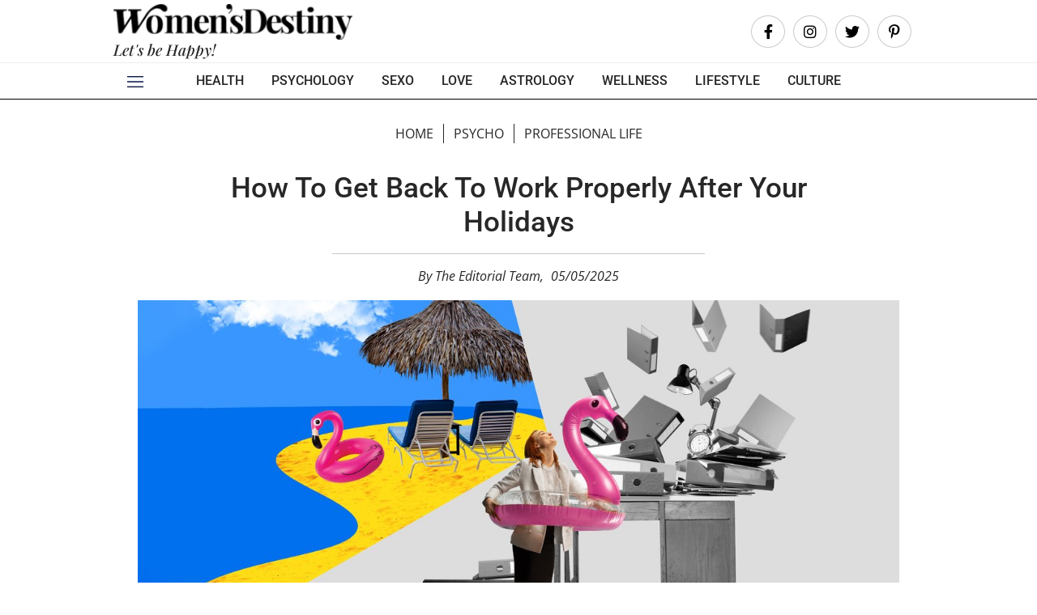

--- FILE ---
content_type: text/html; charset=utf-8
request_url: https://womensdestiny.com/psychology/professional-life/how-to-get-back-to-work-properly-after-your-holidays
body_size: 12816
content:
<!DOCTYPE html>
<html lang="en-US">
<head>

<meta charset="utf-8">
<!-- 
	This website is powered by TYPO3 - inspiring people to share!
	TYPO3 is a free open source Content Management Framework initially created by Kasper Skaarhoj and licensed under GNU/GPL.
	TYPO3 is copyright 1998-2026 of Kasper Skaarhoj. Extensions are copyright of their respective owners.
	Information and contribution at https://typo3.org/
-->



<title>How To Get Back To Work Properly After Your Holidays - Women'sDestiny</title>
<meta name="generator" content="TYPO3 CMS" />
<meta name="description" content="Feeling dread at going back to work after your holidays? Here's how to ease back in comfortably and beat your stress or anxiety!" />
<meta name="keywords" content="end, finished, holidays, vacation, return, back, work, office, stress, anxiety, dread, deal, hate," />
<meta name="robots" content="index,follow" />
<meta property="og:title" content="How To Get Back To Work Properly After Your Holidays" />
<meta property="og:type" content="article" />
<meta property="og:url" content="https://womensdestiny.com/psychology/professional-life/how-to-get-back-to-work-properly-after-your-holidays" />
<meta property="og:image" content="https://womensdestiny.com/fileadmin/_processed_/3/3/csm_How_to_get_back_to_work_properly_after_your_holidays_ba2ba197ea.jpg" />
<meta property="og:image:width" content="500" />
<meta property="og:image:height" content="250" />
<meta property="og:image" content="https://womensdestiny.com/fileadmin/_processed_/0/4/csm_Professional_Life._7bd50c4380.jpg" />
<meta property="og:image:url" content="https://womensdestiny.com/fileadmin/_processed_/0/4/csm_Professional_Life._7bd50c4380.jpg" />
<meta property="og:image:width" content="1146" />
<meta property="og:image:height" content="600" />
<meta property="og:description" content="Feeling dread at going back to work after your holidays? Here's how to ease back in comfortably and beat your stress or anxiety!" />
<meta name="twitter:title" content="How To Get Back To Work Properly After Your Holidays" />
<meta name="twitter:image" content="https://womensdestiny.com/fileadmin/_processed_/3/3/csm_How_to_get_back_to_work_properly_after_your_holidays_81c4e17d29.jpg" />
<meta name="twitter:card" content="summary_large_image" />
<meta name="twitter:description" content="Harassment, mobbing, burnout, flirting, EQ, we address all your work problems" />
<meta property="fb:app_id" content="623024115689427" />
<meta name="abstract" content="Professional life: Burn-out, mobbing, professional harassment, flirting, emotional intelligence, so many subjects, all concentrated in our dedicated section" />


<link rel="stylesheet" type="text/css" href="/typo3conf/ext/news/Resources/Public/Css/news-basic.css?1626947752" media="all">
<link rel="stylesheet" type="text/css" href="/typo3temp/assets/compressed/merged-3aeda815a2fc677c79d95da9ed5be338-cbeed5cdf633cf1f02037ec1fd313f8f.css?1763510472" media="all">



<script src="/typo3temp/assets/compressed/merged-a82d3152c614b06b23ca2823e828c91e-6f3095198932f3308515589f4b9bb381.js?1718028967"></script>

<script src="/typo3temp/assets/compressed/merged-c460e3bbdbc99cdb1a2c5b3a5c94d499-3a277fff892bf3141563c04b5df8e272.js?1768317567"></script>
<script src="/typo3temp/assets/compressed/jquery.sticky-4556db5c28f5ee52f7ab4030d4303a3c.js?1718028967" defer="defer"></script>



<meta http-equiv="X-UA-Compatible" content="IE=edge"><meta name="viewport" content="width=device-width, initial-scale=1.0, maximum-scale=1.0, user-scalable=0">            <script type="text/javascript">
                document.skin = { forms : { limit_age : 18, locale : 'en' } };
            </script><script type="text/javascript">document.skin.forms.limit_age=21;</script><script type="text/javascript">document.skin.forms.locale='en';</script>            <meta name="twitter:widgets:theme" content="light">
            <meta name="twitter:widgets:border-color" content="#55acee"><!-- Google Tag Manager -->
<script>!function(){"use strict";function l(e){for(var t=e,r=0,n=document.cookie.split(";");r<n.length;r++){var o=n[r].split("=");if(o[0].trim()===t)return o[1]}}function s(e){return localStorage.getItem(e)}function u(e){return window[e]}function A(e,t){e=document.querySelector(e);return t?null==e?void 0:e.getAttribute(t):null==e?void 0:e.textContent}var e=window,t=document,r="script",n="dataLayer",o="https://directelia.womensdestiny.com",a="",i="aofwtiwaed",c="26t=DQFcMD05WjIgNVctWjYtQBJYU1lYUhMIWRIOGgwaBAIBFhUeBw1ZBQsI",g="cookie",v="user_id",E="",d=!1;try{var d=!!g&&(m=navigator.userAgent,!!(m=new RegExp("Version/([0-9._]+)(.*Mobile)?.*Safari.*").exec(m)))&&16.4<=parseFloat(m[1]),f="stapeUserId"===g,I=d&&!f?function(e,t,r){void 0===t&&(t="");var n={cookie:l,localStorage:s,jsVariable:u,cssSelector:A},t=Array.isArray(t)?t:[t];if(e&&n[e])for(var o=n[e],a=0,i=t;a<i.length;a++){var c=i[a],c=r?o(c,r):o(c);if(c)return c}else console.warn("invalid uid source",e)}(g,v,E):void 0;d=d&&(!!I||f)}catch(e){console.error(e)}var m=e,g=(m[n]=m[n]||[],m[n].push({"gtm.start":(new Date).getTime(),event:"gtm.js"}),t.getElementsByTagName(r)[0]),v=I?"&bi="+encodeURIComponent(I):"",E=t.createElement(r),f=(d&&(i=8<i.length?i.replace(/([a-z]{8}$)/,"kp$1"):"kp"+i),!d&&a?a:o);E.async=!0,E.src=f+"/"+i+".js?"+c+v,null!=(e=g.parentNode)&&e.insertBefore(E,g)}();</script>
<!-- End Google Tag Manager --><meta name="facebook-domain-verification" content="dlr30zzih6c15wtin6puy0jd4k301i" />
<meta name="google-site-verification" content="N311TxWPwixa_3O5Cfyjsm4nULwR9O_uORmC2uQJKbI" />            <link rel="icon" sizes="32x32" href="/typo3conf/ext/skin/Resources/Public/assets/favicon.ico">
<link rel="canonical" href="https://womensdestiny.com/psychology/professional-life/how-to-get-back-to-work-properly-after-your-holidays"/>


</head>
<body class="">
<!-- Google Tag Manager (noscript) -->
<noscript><iframe src="https://directelia.womensdestiny.com/ns.html?id=GTM-TDP6Z3BZ" height="0" width="0" style="display:none;visibility:hidden"></iframe></noscript>
<!-- End Google Tag Manager (noscript) -->

<header class="default" id="header">
    <div class="container">
        <div class="row d-flex justify-content-between align-items-center">
            <div class="">
                <img class="openMenu d-lg-none mr-3" id="openMenuBurger" alt="Open menu" src="/typo3conf/ext/skin/Resources/Public/img/svg/menu-simple.svg" width="24" height="24" />
                <a class="a-logo-header" href="/">
                    <img class="logo" alt="Womensdestiny" src="/typo3temp/assets/_processed_/4/e/csm_logo_womensdestiny_final_noir_png_b6b1fc540c.png" width="280" height="42" />
                    <p class="slogan d-none d-lg-block d-xl-block">Let&#039;s be Happy!</p>
                </a>
            </div>

            <div class="d-flex justify-content-end align-items-center">
                <div class="d-flex d-lg-flex flex-row-reverse flex-lg-row align-items-center mr-3"
                     id="login-menu-container">
                    
                            <div class="socials-line without-after align-items-center pb-0 mb-0 remove-500">
                                <div class="social text-center">
                                    <a href="https://www.facebook.com/bywomensdestiny"><i class="fab fa-facebook-f"></i></a>
                                </div>
                                <div class="social text-center">
                                    <a href="https://www.instagram.com/womensdestinyofficial/"><i class="fab fa-instagram"></i></a>
                                </div>
                                <div class="social text-center">
                                    <a href="https://twitter.com/womensdestiny"><i class="fab fa-twitter"></i></a>
                                </div>
                                <div class="social text-center">
                                    <a href="https://www.pinterest.fr/womensdestiny/"><i class="fab fa-pinterest-p"></i></a>
                                </div>
                            </div>
                        
                </div>
                
            </div>
        </div>
    </div>
</header>
<nav id="main-menu">
    <div class="container">
        

        <ul>
            <li class="simpleMenu cursor-hover" onclick="$('#openMenuBurger').click();">
                <img class="openMenu" alt="Open menu" src="/typo3conf/ext/skin/Resources/Public/img/svg/menu-simple.svg" width="24" height="24" />
            </li>
            <li class="header-submenu-logo-container" onclick="window.location = '/'">
                <img class="logo cursor-hover" id="header-submenu-logo" alt="Womendestiny" src="/typo3temp/assets/_processed_/4/e/csm_logo_womensdestiny_final_noir_png_f7b99a9c01.png" width="300" height="64" />
            </li>
            
                <li>
                    
                            <a title="HEALTH" href="/health">
                                <span>HEALTH</span>
                            </a>
                            
                                <ul>
                                    
                                        <li>
                                            <a title="Natural Health" href="/health/natural-health">Natural Health</a>
                                        </li>
                                    
                                        <li>
                                            <a title="Alternative Healing" href="/health/alternative-healing">Alternative Healing</a>
                                        </li>
                                    
                                        <li>
                                            <a title="Seasonal" href="/health/seasonal">Seasonal</a>
                                        </li>
                                    
                                        <li>
                                            <a title="Essential Nutrients" href="/health/essential-nutrients">Essential Nutrients</a>
                                        </li>
                                    
                                        <li>
                                            <a title="Women's Health" href="/health/womens-health">Women&#039;s Health</a>
                                        </li>
                                    
                                        <li>
                                            <a title="Sleep" href="/health/sleep">Sleep</a>
                                        </li>
                                    
                                        <li>
                                            <a title="Mental Health" href="/health/mental-health">Mental Health</a>
                                        </li>
                                    
                                        <li>
                                            <a title="Featured In Health" href="/health/featured-in-health">Featured In Health</a>
                                        </li>
                                    
                                </ul>
                            
                        
                </li>
            
                <li>
                    
                            <a title="PSYCHOLOGY" href="/psychology">
                                <span>PSYCHOLOGY</span>
                            </a>
                            
                                <ul>
                                    
                                        <li>
                                            <a title="Personal Development" href="/psychology/personal-development">Personal Development</a>
                                        </li>
                                    
                                        <li>
                                            <a title="Addiction &amp; Dependence" href="/psychology/addiction-dependence">Addiction &amp; Dependence</a>
                                        </li>
                                    
                                        <li>
                                            <a title="Psychotherapy" href="/psychology/psychotherapy">Psychotherapy</a>
                                        </li>
                                    
                                        <li>
                                            <a title="Psychology Files" href="/psychology/psychology-files">Psychology Files</a>
                                        </li>
                                    
                                        <li>
                                            <a title="Professional Life" href="/psychology/professional-life">Professional Life</a>
                                        </li>
                                    
                                        <li>
                                            <a title="Coaching" href="/psychology/coaching">Coaching</a>
                                        </li>
                                    
                                </ul>
                            
                        
                </li>
            
                <li>
                    
                            <a title="SEXO" href="/sexo">
                                <span>SEXO</span>
                            </a>
                            
                                <ul>
                                    
                                        <li>
                                            <a title="Intimate Secrets" href="/sexo/intimate-secrets">Intimate Secrets</a>
                                        </li>
                                    
                                        <li>
                                            <a title="Sex In Relationships" href="/sexo/sex-in-relationships">Sex In Relationships</a>
                                        </li>
                                    
                                        <li>
                                            <a title="Sex Tips For Women" href="/sexo/sex-tips-for-women">Sex Tips For Women</a>
                                        </li>
                                    
                                        <li>
                                            <a title="Sex Drive" href="/sexo/sex-drive">Sex Drive</a>
                                        </li>
                                    
                                        <li>
                                            <a title="Sex Tips For Men" href="/sexo/sex-tips-for-men">Sex Tips For Men</a>
                                        </li>
                                    
                                        <li>
                                            <a title="The XXL Files" href="/sexo/the-xxl-files">The XXL Files</a>
                                        </li>
                                    
                                        <li>
                                            <a title="Sexual Taboos" href="/sexo/sexual-taboos">Sexual Taboos</a>
                                        </li>
                                    
                                        <li>
                                            <a title="The Kamasutra" href="/sexo/the-kamasutra">The Kamasutra</a>
                                        </li>
                                    
                                        <li>
                                            <a title="Zen Sex" href="/sexo/zen-sex">Zen Sex</a>
                                        </li>
                                    
                                </ul>
                            
                        
                </li>
            
                <li>
                    
                            <a title="LOVE" href="/love">
                                <span>LOVE</span>
                            </a>
                            
                                <ul>
                                    
                                        <li>
                                            <a title="About Love" href="/love/about-love">About Love</a>
                                        </li>
                                    
                                        <li>
                                            <a title="Single Life" href="/love/single-life">Single Life</a>
                                        </li>
                                    
                                        <li>
                                            <a title="Dating" href="/love/dating">Dating</a>
                                        </li>
                                    
                                        <li>
                                            <a title="Relationships" href="/love/relationships">Relationships</a>
                                        </li>
                                    
                                        <li>
                                            <a title="Break Ups" href="/love/break-ups">Break Ups</a>
                                        </li>
                                    
                                        <li>
                                            <a title="Seduction" href="/love/seduction">Seduction</a>
                                        </li>
                                    
                                </ul>
                            
                        
                </li>
            
                <li>
                    
                            <a title="ASTROLOGY" href="/astrology">
                                <span>ASTROLOGY</span>
                            </a>
                            
                                <ul>
                                    
                                        <li>
                                            <a title="Horoscopes" href="/astrology/horoscope">Horoscopes</a>
                                        </li>
                                    
                                        <li>
                                            <a title="Astrology Zone" href="/astrology/astrology-zone">Astrology Zone</a>
                                        </li>
                                    
                                        <li>
                                            <a title="Chinese Astrology" href="/astrology/chinese-astrology">Chinese Astrology</a>
                                        </li>
                                    
                                        <li>
                                            <a title="Psychic" href="/astrology/psychic">Psychic</a>
                                        </li>
                                    
                                        <li>
                                            <a title="Tarot" href="/astrology/tarot">Tarot</a>
                                        </li>
                                    
                                        <li>
                                            <a title="Numerology" href="/astrology/numerology">Numerology</a>
                                        </li>
                                    
                                        <li>
                                            <a title="Get Esoteric" href="/astrology/get-esoteric">Get Esoteric</a>
                                        </li>
                                    
                                </ul>
                            
                        
                </li>
            
                <li>
                    
                            <a title="WELLNESS" href="/wellness">
                                <span>WELLNESS</span>
                            </a>
                            
                                <ul>
                                    
                                        <li>
                                            <a title="Well Being" href="/wellness/well-being">Well Being</a>
                                        </li>
                                    
                                        <li>
                                            <a title="Spirituality" href="/wellness/spirituality">Spirituality</a>
                                        </li>
                                    
                                        <li>
                                            <a title="Happiness" href="/wellness/happiness">Happiness</a>
                                        </li>
                                    
                                        <li>
                                            <a title="Fitness" href="/wellness/fitness">Fitness</a>
                                        </li>
                                    
                                        <li>
                                            <a title="Nutrition" href="/wellness/nutrition">Nutrition</a>
                                        </li>
                                    
                                </ul>
                            
                        
                </li>
            
                <li>
                    
                            <a title="LIFESTYLE" href="/lifestyle">
                                <span>LIFESTYLE</span>
                            </a>
                            
                                <ul>
                                    
                                        <li>
                                            <a title="Travel" href="/lifestyle/travel">Travel</a>
                                        </li>
                                    
                                        <li>
                                            <a title="ECO-Style" href="/lifestyle/eco-style">ECO-Style</a>
                                        </li>
                                    
                                        <li>
                                            <a title="Deco" href="/lifestyle/deco">Deco</a>
                                        </li>
                                    
                                </ul>
                            
                        
                </li>
            
                <li>
                    
                            <a title="CULTURE" href="/culture">
                                <span>CULTURE</span>
                            </a>
                            
                                <ul>
                                    
                                        <li>
                                            <a title="Opti-mistic" href="/culture/opti-mistic">Opti-mistic</a>
                                        </li>
                                    
                                        <li>
                                            <a title="Tops Actu" href="/culture/tops-actu">Tops Actu</a>
                                        </li>
                                    
                                        <li>
                                            <a title="100% Women" href="/culture/100-women">100% Women</a>
                                        </li>
                                    
                                        <li>
                                            <a title="Stand of the Stars" href="/culture/stand-of-the-stars">Stand of the Stars</a>
                                        </li>
                                    
                                </ul>
                            
                        
                </li>
            
            
                    
                
        </ul>


    </div>
</nav>
<!-- Modal -->

        <div aria-hidden="true" class="modal fade" id="modalConnexion" role="dialog" tabindex="-1">
            <div class="modal-dialog" role="document">
                <div class="modal-content">
                    <div class="modal-header">
                        <h2 class="modal-title pr-5" id="exampleModalLongTitle">Relax, rejoignez-nous c'est <span
                                class="text-uppercase">gratuit</span></h2>
                        <button aria-label="Close" class="close" style="color: white!important; opacity: 1!important"
                                data-dismiss="modal"
                                type="button">
                            <span aria-hidden="true">&times;</span>
                        </button>
                    </div>
                    <div class="modal-body">
                        <div class="register-modal-grid">
                            
                        </div>
                        <div class="d-none justify-content-around w-100 flex-shrink flex-grow d-md-flex align-items-center mt-5">
                            <img class="media-object" style="transform: scaleX(-1)" src="/typo3temp/assets/_processed_/b/5/csm_bonhomme_48583f03d9.png" width="98" height="60" alt="" />
                            
                            <img class="media-object" src="/typo3temp/assets/_processed_/9/8/csm_bonhommefemme_c3083b3ccf.png" width="98" height="60" alt="" />
                        </div>
                    </div>
                </div>
            </div>
        </div>
    

<script>
    $(document).ready(() => {
        if (window.location.href.indexOf("PasswordRecovery") > -1) {
            $("#modalConnexion").modal('show');
        }
        if (window.location.href.indexOf("tx_felogin_login") > -1) {
            $("#modalConnexion").modal('show');
        }
        if (window.location.href.indexOf("tx_felogin_login") > -1 && $(".register-modal-grid .text-danger p").length) {
            $("#modalConnexion").modal('show');
        }
        if (window.location.href.indexOf("#connexion") > -1) {
            $("#modalConnexion").modal('show');
        }
        let errors = $("#modalConnexion ul.typo3-messages");
        let e = [];
        for (let error of errors) {
            e.push(error);
        }
        if (e.length > 0) {
            $("#modalConnexion").modal('show');
        }

        //    https://feminamag.dev.ewill.fr/?tx_felogin_login%5Baction%5D=login&tx_felogin_login%5Bcontroller%5D=Login&cHash=2f9106f4067f1a29d8b1821fc2b7d401
        //    https://feminamag.dev.ewill.fr/?tx_felogin_login%5Baction%5D=login&tx_felogin_login%5Bcontroller%5D=Login&cHash=2f9106f4067f1a29d8b1821fc2b7d401

    })
</script>

<div class="content">

    <main>
        <!--TYPO3SEARCH_begin-->
        <div class="container">

            

    



        

    <div class="directelia-pub pub-support-desktop row mx-auto" data-support="desktop">
  <script type='text/javascript'>id = '77';displayPub('desktop', () => {OA_show(id)}, '');</script>
</div>
<div class="directelia-pub pub-support-mobile row mx-auto" data-support="mobile">
  <script type='text/javascript'>id = '80';displayPub('mobile', () => {OA_show(id)}, '');</script>
</div>




    




            



            

            


    
    

            <div id="c547" class="wrap-bloc frame frame-default frame-type-list frame-layout-0">
                
                
                    


                
                
                    

	



                
                

	


	


	<div class="article" itemscope="itemscope" itemtype="http://schema.org/Article">
		

	

	
			

			

			
			
				
					
					
				
			

			
				
			
				
			

			
					
				

			<div class="breadcrumb">
				<nav>
					<ul class="category-breadcrumb">
						
	
		
			
	
		
			
	
		
		
				<li class="breadcrumbs__item"><a href="/">Home</a></li>
			
	

		
		
				
						<li class="breadcrumbs__item"><a href="/psychology">Psycho</a></li>
					
			
	

		
		
				
						<li class="breadcrumbs__item"><a href="/psychology/professional-life">Professional Life</a></li>
					
			
	

					</ul>
				</nav>
			</div>

			<article class="wrap-actu container">

				<div class="bloc-title">
					<h1>How To Get Back To Work Properly After Your Holidays</h1>
					<p class="mt-2 detailArticle">
						<!-- author -->
						
							<!-- author -->
							<span class="authorArticle" itemprop="author" itemscope="itemscope" itemtype="http://schema.org/Person">
								By <span itemprop="name">The Editorial Team,</span>
							</span>
						
						
								
									<time itemprop="datePublished" datetime="2025-05-05">
										05/05/2025
									</time>
								
							
					</p>
				</div>

				
				
				


				
				
				
				

						<div class="reserved-article-label-container">


							

							<div class="bloc-img img-with-cp">
								

								<img src="/fileadmin/_processed_/3/3/csm_How_to_get_back_to_work_properly_after_your_holidays_f12ab80b6c.jpg" width="1200" height="600" alt="" />
								
										<div class="img-copyright cursor-hover">
											© <span>BigStock</span>
										</div>
										
										<a class="pin-pinterest" href="//pinterest.com/pin/create/button/?url=https%3A%2F%2Fwomensdestiny.com%2Fpsychology%2Fprofessional-life%2Fhow-to-get-back-to-work-properly-after-your-holidays&media=https%3A%2F%2Fwomensdestiny.com%2Ffileadmin%2Fuser_upload%2FHow_to_get_back_to_work_properly_after_your_holidays.jpg&description=How%20To%20Get%20Back%20To%20Work%20Properly%20After%20Your%20Holidays" target="_blank">
											<img src="/typo3conf/ext/skin/Resources/Public/img/pinterest.png" width="512" height="512" alt="" />
										</a>
									
							</div>

						</div>


					
				
						<div class="bloc-intro">
							<h2 class="text-left">
								It's the fateful hour of getting back to work and the anxiety that goes with it...
							</h2>
						</div>
					


				
				
				<div class="socials-line">
					<div class="social text-center">
						<a href="https://www.facebook.com/sharer/sharer.php?u=https%3A%2F%2Fwomensdestiny.com%2Fpsychology%2Fprofessional-life%2Fhow-to-get-back-to-work-properly-after-your-holidays" target="_blank">
							<i class="fab fa-facebook-f"></i>
						</a>
					</div>
					<div class="social text-center">
						<a href="https://twitter.com/intent/tweet?text=https%3A%2F%2Fwomensdestiny.com%2Fpsychology%2Fprofessional-life%2Fhow-to-get-back-to-work-properly-after-your-holidays" target="_blank">
							<i class="fab fa-twitter"></i>
						</a>
					</div>
					<div class="social text-center">
						<a href="https://pinterest.com/pin/create/button/?url=https%3A%2F%2Fwomensdestiny.com%2Fpsychology%2Fprofessional-life%2Fhow-to-get-back-to-work-properly-after-your-holidays" target="_blank">
							<i class="fab fa-pinterest"></i>
						</a>
					</div>
					
				</div>

<!--				<div class="socials-line">-->
<!--				   <div class="social text-center">-->
<!--					 <a href="https://www.facebook.com/sharer/sharer.php?u=https://womensdestiny.com/psychology/professional-life/how-to-get-back-to-work-properly-after-your-holidays"><i class="fab fa-facebook-f"></i></a>-->
<!--				   </div>-->
<!--				   <div class="social text-center">-->
<!--					 <a href="https://www.instagram.com/feminastro/"><i class="fab fa-twitter"></i></a>-->
<!--				   </div>-->
<!--				   <div class="social text-center">-->
<!--					 <a href="https://twitter.com/intent/tweet?text=How To Get Back To Work Properly After Your Holidays%20https://womensdestiny.com/psychology/professional-life/how-to-get-back-to-work-properly-after-your-holidays"><i class="fab fa-pinterest"></i></a>-->
<!--				   </div>-->
<!--				   <div class="social text-center">-->
<!--					 <a href="https://www.pinterest.com.au/feminastro/"><i class="far fa-envelope"></i></a>-->
<!--				   </div>-->
<!--			   </div>-->

			   <div class="row detail-actu d-flex flex-row flex-nowrap">

					<div id="actu-body-content" class="flex-grow-1 w-auto" itemprop="articleBody">

						

						


								<div class="news-bodytext">
									
										<p>Getting back to work can be a stressful and difficult time, especially after a relaxing vacation. However, there are several ways to get back to work successfully and feel motivated and productive again.</p>

<p>Here are some tips to help you:<br />
<strong>Prepare yourself mentally</strong><br />
Start by preparing yourself mentally for returning to work. Accept that the holidays are over and try to focus on the opportunities and challenges that lie ahead. Simply live <a href="/health/natural-health/live-in-the-present-moment">one day at a time</a>.</p>

<p><strong>Review your work in progress</strong><br />
Take a few minutes to review your current projects and files. Write down what was done while you were away and what needs to be done when you return.</p>

<p><strong>Set realistic goals</strong><br />
Set achievable goals for the first few weeks of your recovery. It can help you stay focused and maintain your productivity.</p>

<p><strong>Organize your workspace</strong><br />
Take the time to clean and organize your workspace. A clean and tidy desk can help you focus and be more efficient.</p>

<p><strong>Plan your schedule</strong><br />
Establish a realistic schedule for the first days of your return to work. Plan your tasks and prioritize your activities. It will help you feel more organized and to manage your workload better.</p>

<p><strong>Take care of yourself</strong><br />
Be sure to take care of yourself by prioritizing your physical and mental well-being. Exercise, feel free to <a href="/health/natural-health/walking-an-essential-practice">go for a walk</a> in your free time, sign up for an activity like <a href="/health/natural-health/everything-you-need-to-know-about-yoga">yoga</a>, <a href="/health/natural-health/everything-you-need-to-know-about-the-pilates-method">pilates</a>, etc. Eat a healthy diet and at night, eat <a href="/health/natural-health/foods-which-help-you-sleep">sleep-promoting foods</a> so you get enough sleep to be fit and energetic at work.</p>

<p><strong>READ ALSO &gt;&gt;&gt; <a href="/health/natural-health/10-foods-that-boost-the-brain"><strong>10 foods that boost the brain</strong></a></strong></p>

<p><strong>Communicate with your team</strong><br />
If you work in a team, take the time to reconnect and communicate with your colleagues. Organize a meeting to take stock of current projects and share the necessary information.</p>

<p><strong>Enjoy your breaks</strong><br />
Remember to give yourself regular breaks throughout the day to relax and recharge your batteries. Use these moments to disconnect, take a walk, chat with your colleagues or meditate… It is quite possible to <a href="/health/natural-health/how-to-practice-daily-meditation">practice meditation on a daily basis</a>.</p>

<p><strong>Stay motivated</strong><br />
Find ways to stay motivated at work, whether by setting short-term goals, rewarding your achievements, or finding new opportunities for learning and development.</p>

<p><strong>Take a step back</strong><br />
Don't feel overwhelmed from day one. Take a step back, take a deep breath, and take things one step at a time. Remember that returning to work may take some time, and that's completely normal.</p>

<p>Try to find <a href="/health/natural-health/finding-a-good-balance-between-your-work-and-private-life">a happy balance of your working life and private life</a>.<br />
By following these tips, you can make your return to work easier and feel more motivated and productive on your return from your vacation.</p>

									
								</div>

								

								
							
						
								
							
						

					</div>


					<div class="sidebar-item d-none d-lg-block ml-lg-4 w-auto" style="min-width: 300px">
						

    <div id="publicite-article-sidebar" class="d-flex flex-column first-margin">

    <div class="directelia-pub pub-support-all " data-support="all">
        <script type='text/javascript'>
            let id_tmp_desktop = "75";
            displayPub('all', () => {OA_show(id_tmp_desktop)}, '')
        </script>
    </div>

    <div class="directelia-pub pub-support-all " data-support="all">
        <script type='text/javascript'>
            let id_tmp_mobile = "76";
            displayPub('all', () => {OA_show(id_tmp_mobile)}, '')
        </script>
    </div>
</div>

<script type="application/javascript">
    const publicitySidebar = document.getElementById('publicite-article-sidebar');
    if (publicitySidebar.clientHeight < (window.innerHeight - 10)) {
        publicitySidebar.style.position = 'sticky';
        publicitySidebar.style.top = '4rem';
    }
</script>




					</div>

			   </div>

			</article>

			

			

    
<div class="directelia-pub pub-support-desktop row my-3" data-support="desktop">
  <script type='text/javascript'>id = '84';displayPub('desktop', () => {OA_show(id)}, '');</script>
</div>


<div class="directelia-pub pub-support-mobile row my-3" data-support="mobile">
  <script type='text/javascript'>id = '99';displayPub('mobile', () => {OA_show(id)}, '');</script>
</div>





			<!-- //affichage partial -->
			
					<div class="bloc-astro2 news-related">
						<hr>
						
							
									
								
						
						
							
						

						
							
							
								
										
									
							
								
										
									
							
							
						

						<h2>You Might Also Like...</h2>

						<div class="">
							
								






	

	



		
	

<!--<div class="col-12 col-md-6">-->
<!--	Tmp force style-->
		<article class="article-aimerez w-100 mb-3 mb-lg-5">

			<a class="mx-0 px-0 w-100 flex-wrap d-flex no-style" title="8 Tips For A Zen Return From The School Holidays " href="/wellness/happiness/8-tips-for-a-zen-return-from-the-school-holidays">
				
					<div class="col-12 w-100 col-md-6 px-0 pr-2 h-auto">
						<img srcset="
                                    /fileadmin/_processed_/2/7/csm_8_tips_for_a_zen_return_from_the_school_holidays_ab62f381da.jpg 260w,
                                    /fileadmin/_processed_/2/7/csm_8_tips_for_a_zen_return_from_the_school_holidays_abb38e316f.jpg 315w,
                                    /fileadmin/_processed_/2/7/csm_8_tips_for_a_zen_return_from_the_school_holidays_bcc3d90bfb.jpg 354w,
                                    /fileadmin/_processed_/2/7/csm_8_tips_for_a_zen_return_from_the_school_holidays_adb12411a3.jpg 325w,
                                    /fileadmin/_processed_/2/7/csm_8_tips_for_a_zen_return_from_the_school_holidays_a07027920c.jpg 465w,
                                    /fileadmin/_processed_/2/7/csm_8_tips_for_a_zen_return_from_the_school_holidays_a0b4eb8d8f.jpg 550w" sizes="(max-width: 320px) 260px,
                           		(max-width: 375px) 315px,
                           		(max-width: 414px) 325px,
                           		(max-width: 800px) 465px,
                           		550px,
                           " data-pin-nopin="" class="w-100 h-auto" src="/fileadmin/_processed_/2/7/csm_8_tips_for_a_zen_return_from_the_school_holidays_2086bb86b4.jpg" width="550" height="275" loading="lazy" alt="" />
					</div>
					
				
				<div class="right-aimerez col-12 col-md-6 mt-2 mt-md-0 px-0 pl-md-3 d-flex flex-column justify-content-center ">
					
						<h3>8 Tips For A Zen Return From The School Holidays </h3>
					
					
							<p>
								Here are our tips for a successful back-to-school...
							</p>
						
				</div>
				<a class="hidden-text more" title="8 Tips For A Zen Return From The School Holidays " href="/wellness/happiness/8-tips-for-a-zen-return-from-the-school-holidays">
					See more
				</a>
			</a>
		</article>
<!--</div>-->



							
								






	

	



		
	

<!--<div class="col-12 col-md-6">-->
<!--	Tmp force style-->
		<article class="article-aimerez w-100 mb-3 mb-lg-5">

			<a class="mx-0 px-0 w-100 flex-wrap d-flex no-style" title="Relaxation: The New Age Medicine!" href="/health/alternative-healing/relaxation-the-new-age-medicine">
				
					<div class="col-12 w-100 col-md-6 px-0 pr-2 h-auto">
						<img srcset="
                                    /fileadmin/_processed_/c/6/csm_La_relaxation_e0a110fc4e.jpg 260w,
                                    /fileadmin/_processed_/c/6/csm_La_relaxation_8a6d23ddd4.jpg 315w,
                                    /fileadmin/_processed_/c/6/csm_La_relaxation_d55bf73008.jpg 354w,
                                    /fileadmin/_processed_/c/6/csm_La_relaxation_6cc388b53d.jpg 325w,
                                    /fileadmin/_processed_/c/6/csm_La_relaxation_4771af2fbd.jpg 465w,
                                    /fileadmin/_processed_/c/6/csm_La_relaxation_aeb686ebc9.jpg 550w" sizes="(max-width: 320px) 260px,
                           		(max-width: 375px) 315px,
                           		(max-width: 414px) 325px,
                           		(max-width: 800px) 465px,
                           		550px,
                           " data-pin-nopin="" class="w-100 h-auto" src="/fileadmin/_processed_/c/6/csm_La_relaxation_9846e4b4f9.jpg" width="550" height="275" loading="lazy" alt="" />
					</div>
					
				
				<div class="right-aimerez col-12 col-md-6 mt-2 mt-md-0 px-0 pl-md-3 d-flex flex-column justify-content-center ">
					
						<h3>Relaxation: The New Age Medicine!</h3>
					
					
							<p>
								Relax! Lie down and close your eyes. Inhale and e...
							</p>
						
				</div>
				<a class="hidden-text more" title="Relaxation: The New Age Medicine!" href="/health/alternative-healing/relaxation-the-new-age-medicine">
					See more
				</a>
			</a>
		</article>
<!--</div>-->



							
								






	

	



		
	

<!--<div class="col-12 col-md-6">-->
<!--	Tmp force style-->
		<article class="article-aimerez w-100 mb-3 mb-lg-5">

			<a class="mx-0 px-0 w-100 flex-wrap d-flex no-style" title="How to fight against stress?" href="/health/mental-health/how-to-fight-against-stress">
				
					<div class="col-12 w-100 col-md-6 px-0 pr-2 h-auto">
						<img srcset="
                                    /fileadmin/_processed_/b/7/csm_Lutter_contre_le_stress_09235066d7.jpg 260w,
                                    /fileadmin/_processed_/b/7/csm_Lutter_contre_le_stress_44fb91f8fc.jpg 315w,
                                    /fileadmin/_processed_/b/7/csm_Lutter_contre_le_stress_e9641ec7b1.jpg 354w,
                                    /fileadmin/_processed_/b/7/csm_Lutter_contre_le_stress_afbfab1fac.jpg 325w,
                                    /fileadmin/_processed_/b/7/csm_Lutter_contre_le_stress_d56d14f6c1.jpg 465w,
                                    /fileadmin/_processed_/b/7/csm_Lutter_contre_le_stress_962c347118.jpg 550w" sizes="(max-width: 320px) 260px,
                           		(max-width: 375px) 315px,
                           		(max-width: 414px) 325px,
                           		(max-width: 800px) 465px,
                           		550px,
                           " data-pin-nopin="" class="w-100 h-auto" src="/fileadmin/_processed_/b/7/csm_Lutter_contre_le_stress_f353f1f5f7.jpg" width="550" height="275" loading="lazy" alt="" />
					</div>
					
				
				<div class="right-aimerez col-12 col-md-6 mt-2 mt-md-0 px-0 pl-md-3 d-flex flex-column justify-content-center ">
					
						<h3>How to fight against stress?</h3>
					
					
							<p>
								Stress is everywhere! How can you manage it?
							</p>
						
				</div>
				<a class="hidden-text more" title="How to fight against stress?" href="/health/mental-health/how-to-fight-against-stress">
					See more
				</a>
			</a>
		</article>
<!--</div>-->



							
								






	

	



		
	

<!--<div class="col-12 col-md-6">-->
<!--	Tmp force style-->
		<article class="article-aimerez w-100 mb-3 mb-lg-5">

			<a class="mx-0 px-0 w-100 flex-wrap d-flex no-style" title="Well In My Mind And Well In My Body!" href="/wellness/well-being/well-in-my-mind-and-well-in-my-body">
				
					<div class="col-12 w-100 col-md-6 px-0 pr-2 h-auto">
						<img srcset="
                                    /fileadmin/_processed_/8/8/csm_drape_2.1_d688c9b3e0.jpg 260w,
                                    /fileadmin/_processed_/8/8/csm_drape_2.1_894e3dbab9.jpg 315w,
                                    /fileadmin/_processed_/8/8/csm_drape_2.1_13f60aeccd.jpg 354w,
                                    /fileadmin/_processed_/8/8/csm_drape_2.1_f56a8755f8.jpg 325w,
                                    /fileadmin/_processed_/8/8/csm_drape_2.1_820df7e4c5.jpg 465w,
                                    /fileadmin/_processed_/8/8/csm_drape_2.1_85b05afa84.jpg 550w" sizes="(max-width: 320px) 260px,
                           		(max-width: 375px) 315px,
                           		(max-width: 414px) 325px,
                           		(max-width: 800px) 465px,
                           		550px,
                           " data-pin-nopin="" class="w-100 h-auto" src="/fileadmin/_processed_/8/8/csm_drape_2.1_73747a6077.jpg" width="550" height="275" loading="lazy" alt="" />
					</div>
					
				
				<div class="right-aimerez col-12 col-md-6 mt-2 mt-md-0 px-0 pl-md-3 d-flex flex-column justify-content-center ">
					
						<h3>Well In My Mind And Well In My Body!</h3>
					
					
							<p>
								A healthy mind in a healthy body!
							</p>
						
				</div>
				<a class="hidden-text more" title="Well In My Mind And Well In My Body!" href="/wellness/well-being/well-in-my-mind-and-well-in-my-body">
					See more
				</a>
			</a>
		</article>
<!--</div>-->



							
								






	

	



		
	

<!--<div class="col-12 col-md-6">-->
<!--	Tmp force style-->
		<article class="article-aimerez w-100 mb-3 mb-lg-5">

			<a class="mx-0 px-0 w-100 flex-wrap d-flex no-style" title="Finding A Good Balance Between Your Work And Private Life" href="/psychology/professional-life/finding-a-good-balance-between-your-work-and-private-life">
				
					<div class="col-12 w-100 col-md-6 px-0 pr-2 h-auto">
						<img srcset="
                                    /fileadmin/_processed_/3/8/csm_Good_Balance_Between_Your_Work_And_Private_Life_18a4fb6bf0.jpg 260w,
                                    /fileadmin/_processed_/3/8/csm_Good_Balance_Between_Your_Work_And_Private_Life_11914df41b.jpg 315w,
                                    /fileadmin/_processed_/3/8/csm_Good_Balance_Between_Your_Work_And_Private_Life_1e731a9aef.jpg 354w,
                                    /fileadmin/_processed_/3/8/csm_Good_Balance_Between_Your_Work_And_Private_Life_ffc61cbd5f.jpg 325w,
                                    /fileadmin/_processed_/3/8/csm_Good_Balance_Between_Your_Work_And_Private_Life_e033150178.jpg 465w,
                                    /fileadmin/_processed_/3/8/csm_Good_Balance_Between_Your_Work_And_Private_Life_f6fec73b67.jpg 550w" sizes="(max-width: 320px) 260px,
                           		(max-width: 375px) 315px,
                           		(max-width: 414px) 325px,
                           		(max-width: 800px) 465px,
                           		550px,
                           " data-pin-nopin="" class="w-100 h-auto" src="/fileadmin/_processed_/3/8/csm_Good_Balance_Between_Your_Work_And_Private_Life_e384945877.jpg" width="550" height="275" loading="lazy" alt="" />
					</div>
					
				
				<div class="right-aimerez col-12 col-md-6 mt-2 mt-md-0 px-0 pl-md-3 d-flex flex-column justify-content-center ">
					
						<h3>Finding A Good Balance Between Your Work And Private Life</h3>
					
					
							<p>
								Some ideas to follow for these two, very distinct...
							</p>
						
				</div>
				<a class="hidden-text more" title="Finding A Good Balance Between Your Work And Private Life" href="/psychology/professional-life/finding-a-good-balance-between-your-work-and-private-life">
					See more
				</a>
			</a>
		</article>
<!--</div>-->



							
						</div>
					</div>
				

			

		

	</div>




                
                    



                
                
                    


                
            </div>

        



    

            <div id="c360" class="wrap-bloc frame frame-default frame-type-list frame-layout-0">
                
                
                    


                
                
                    

	



                
                

	


	



	
	<!--TYPO3SEARCH_begin-->




                
                    



                
                
                    


                
            </div>

        



    

            <div id="c361" class="wrap-bloc frame frame-default frame-type-list frame-layout-0">
                
                
                    


                
                
                    

	



                
                

	


	



	
	<!--TYPO3SEARCH_begin-->




                
                    



                
                
                    


                
            </div>

        




            

    



        

    <div class="d-flex justify-content-between">
    <div class="directelia-pub pub-support-desktop " data-support="desktop">
  <script type='text/javascript'>id = '86';displayPub('desktop', () => {OA_show(id)}, '');</script>
</div>
    <div class="directelia-pub pub-support-desktop " data-support="desktop">
  <script type='text/javascript'>id = '87';displayPub('desktop', () => {OA_show(id)}, '');</script>
</div>
</div>

<div class="directelia-pub pub-support-mobile mx-auto" data-support="mobile">
  <script type='text/javascript'>id = '100';displayPub('mobile', () => {OA_show(id)}, '');</script>
</div>




    




        </div>
        <!--TYPO3SEARCH_end-->
    </main>
</div>

<footer id="footer" xmlns:f="http://www.w3.org/1999/html">
          <a class="backtotop">
              <i class="fas fa-home"></i>
              
          </a>
    <script>
        document.querySelector('.backtotop').addEventListener('click', e => {
            e.preventDefault();
            window.scrollTo(0,0);
            document.body.scrollTo(0,0)
        })
    </script>
         <div class="container">
            <div class="row">
               <div class="col-12 col-sm-12 col-md-3 col-lg-3 col-xl-3 text-center suivezNous">
                  <h2>follow us</h2>
                  <div class="social text-center">
                      <a href="https://www.facebook.com/bywomensdestiny"><i class="fab fa-facebook-f"></i></a>
                    </div>
                  <div class="social text-center">
                      <a href="https://www.instagram.com/womensdestinyofficial/"><i class="fab fa-instagram"></i></a>
                    </div>
                    <div class="social text-center">
                      <a href="https://twitter.com/womensdestiny"><i class="fab fa-twitter"></i></a>
                    </div>
                    <div class="social text-center">
                      <a href="https://www.pinterest.fr/womensdestiny/"><i class="fab fa-pinterest-p"></i></a>
                    </div>
               </div>
                


    

            <div class="col-12 col-sm-12 col-md-6 col-lg-6 col-xl-6 text-center mb-4 newsletter-container newsletter-container-footer">
                
            </div>

        




               <div class="col-12 col-sm-12 col-md-3 col-lg-3 col-xl-3 text-center">
                  <h2>OUR CLIENTS LOVE US</h2>
                  <p>We Love You Too!</p>
                  <div class="offset-1 col-10 text-center">
                     <div class="avisNote">4.7 / 5</div>
                     <div class="starBox">
                       <i class="fas fa-star"></i><i class="fas fa-star"></i><i class="fas fa-star"></i><i class="fas fa-star"></i><i class="fas fa-star"></i>
                     </div>
                     <div class="avisCount">4066 Reviews</div>
                  </div>
               </div>
            </div>
            <hr>
            <div class="row border-top-bottom">
               <p>
                   By continuing your navigation on the <a href="/">Womensdestiny.com</a> website, you accept our charter on cookies and personal data, as well as the deposit of cookies and similar technologies, third party or not, in order to improve your user experience, and to offer you targeted content adapted to your centers of interest, and advertising personalized to your profile.
                   <br/> Womensdestiny, responsible for processing, collects this data in order to send you personalized commercial communications, subject to your choices. In application of the applicable regulations, you have the right to access, rectify, delete and oppose your data and the possibility of defining directives concerning the fate of your data after your death. To learn more about the management of your personal data and to exercise your rights, you can consult our <a href="/privacy-policy">Personal Data Protection Policy</a>.
                </p>
            </div>
            <hr>
            

<div class="links-footer">
    <ul>
        <li><a title="Gérer mes cookies" href="#tarteaucitron">Manage my cookies</a></li>
        
            <li><a title="Site Map" href="/site-map">Site Map</a></li>
        
            <li><a title="Privacy Policy" href="/privacy-policy">Privacy Policy</a></li>
        
            <li><a title="Legal Mentions &amp; Terms of Use" href="/legal-mentions-terms-of-use">Legal Mentions &amp; Terms of Use</a></li>
        
    </ul>
</div>


            <div class="links-footer-bottom">
               <p>Copyright © 2013-2022 Women&#039;sDestiny</p>
            </div>
         </div>
      </footer>





<div id="menu-mobile">
    <div class="container-fluid">
        <div class="row">
            <div class="header-mobile">
                <img class="logo" alt="WomensDestiny" src="/typo3temp/assets/_processed_/4/e/csm_logo_womensdestiny_final_noir_png_f7b99a9c01.png" width="300" height="64" />
                <button type="button" class="close" aria-label="Close"><span aria-hidden="true">×</span></button>
                <div class="onglet-mobile">
                    
                </div>
            </div>
            <div class="content-mobile">
                <nav>
                    
                            <ul>
                                
                                        <div class="socials-line without-after align-items-center mb-2">
                                            <div class="social text-center">
                                                <a href="https://www.facebook.com/bywomensdestiny"><i class="fab fa-facebook-f"></i></a>
                                            </div>
                                            <div class="social text-center">
                                                <a href="https://www.instagram.com/womensdestinyofficial/"><i class="fab fa-instagram"></i></a>
                                            </div>
                                            <div class="social text-center">
                                                <a href="https://twitter.com/womensdestiny"><i class="fab fa-twitter"></i></a>
                                            </div>
                                            <div class="social text-center">
                                                <a href="https://www.pinterest.fr/womensdestiny/"><i class="fab fa-pinterest-p"></i></a>
                                            </div>
                                        </div>
                                    
                                
                                    <li>
                                        
                                                <a title="HEALTH" href="/health">
                                                    <span>HEALTH</span>
                                                </a>
                                                
                                                    <span class="float-right rondMenu"><i class="fas fa-chevron-circle-right"></i></span>
                                                    <ul class="navSecondLevel">

                                                        
                                                            <li>
                                                                <a title="Natural Health" href="/health/natural-health">Natural Health</a>
                                                            </li>
                                                        
                                                            <li>
                                                                <a title="Alternative Healing" href="/health/alternative-healing">Alternative Healing</a>
                                                            </li>
                                                        
                                                            <li>
                                                                <a title="Seasonal" href="/health/seasonal">Seasonal</a>
                                                            </li>
                                                        
                                                            <li>
                                                                <a title="Essential Nutrients" href="/health/essential-nutrients">Essential Nutrients</a>
                                                            </li>
                                                        
                                                            <li>
                                                                <a title="Women's Health" href="/health/womens-health">Women&#039;s Health</a>
                                                            </li>
                                                        
                                                            <li>
                                                                <a title="Sleep" href="/health/sleep">Sleep</a>
                                                            </li>
                                                        
                                                            <li>
                                                                <a title="Mental Health" href="/health/mental-health">Mental Health</a>
                                                            </li>
                                                        
                                                            <li>
                                                                <a title="Featured In Health" href="/health/featured-in-health">Featured In Health</a>
                                                            </li>
                                                        
                                                    </ul>
                                                
                                            
                                    </li>
                                
                                    <li>
                                        
                                                <a title="PSYCHOLOGY" href="/psychology">
                                                    <span>PSYCHOLOGY</span>
                                                </a>
                                                
                                                    <span class="float-right rondMenu"><i class="fas fa-chevron-circle-right"></i></span>
                                                    <ul class="navSecondLevel">

                                                        
                                                            <li>
                                                                <a title="Personal Development" href="/psychology/personal-development">Personal Development</a>
                                                            </li>
                                                        
                                                            <li>
                                                                <a title="Addiction &amp; Dependence" href="/psychology/addiction-dependence">Addiction &amp; Dependence</a>
                                                            </li>
                                                        
                                                            <li>
                                                                <a title="Psychotherapy" href="/psychology/psychotherapy">Psychotherapy</a>
                                                            </li>
                                                        
                                                            <li>
                                                                <a title="Psychology Files" href="/psychology/psychology-files">Psychology Files</a>
                                                            </li>
                                                        
                                                            <li>
                                                                <a title="Professional Life" href="/psychology/professional-life">Professional Life</a>
                                                            </li>
                                                        
                                                            <li>
                                                                <a title="Coaching" href="/psychology/coaching">Coaching</a>
                                                            </li>
                                                        
                                                    </ul>
                                                
                                            
                                    </li>
                                
                                    <li>
                                        
                                                <a title="SEXO" href="/sexo">
                                                    <span>SEXO</span>
                                                </a>
                                                
                                                    <span class="float-right rondMenu"><i class="fas fa-chevron-circle-right"></i></span>
                                                    <ul class="navSecondLevel">

                                                        
                                                            <li>
                                                                <a title="Intimate Secrets" href="/sexo/intimate-secrets">Intimate Secrets</a>
                                                            </li>
                                                        
                                                            <li>
                                                                <a title="Sex In Relationships" href="/sexo/sex-in-relationships">Sex In Relationships</a>
                                                            </li>
                                                        
                                                            <li>
                                                                <a title="Sex Tips For Women" href="/sexo/sex-tips-for-women">Sex Tips For Women</a>
                                                            </li>
                                                        
                                                            <li>
                                                                <a title="Sex Drive" href="/sexo/sex-drive">Sex Drive</a>
                                                            </li>
                                                        
                                                            <li>
                                                                <a title="Sex Tips For Men" href="/sexo/sex-tips-for-men">Sex Tips For Men</a>
                                                            </li>
                                                        
                                                            <li>
                                                                <a title="The XXL Files" href="/sexo/the-xxl-files">The XXL Files</a>
                                                            </li>
                                                        
                                                            <li>
                                                                <a title="Sexual Taboos" href="/sexo/sexual-taboos">Sexual Taboos</a>
                                                            </li>
                                                        
                                                            <li>
                                                                <a title="The Kamasutra" href="/sexo/the-kamasutra">The Kamasutra</a>
                                                            </li>
                                                        
                                                            <li>
                                                                <a title="Zen Sex" href="/sexo/zen-sex">Zen Sex</a>
                                                            </li>
                                                        
                                                    </ul>
                                                
                                            
                                    </li>
                                
                                    <li>
                                        
                                                <a title="LOVE" href="/love">
                                                    <span>LOVE</span>
                                                </a>
                                                
                                                    <span class="float-right rondMenu"><i class="fas fa-chevron-circle-right"></i></span>
                                                    <ul class="navSecondLevel">

                                                        
                                                            <li>
                                                                <a title="About Love" href="/love/about-love">About Love</a>
                                                            </li>
                                                        
                                                            <li>
                                                                <a title="Single Life" href="/love/single-life">Single Life</a>
                                                            </li>
                                                        
                                                            <li>
                                                                <a title="Dating" href="/love/dating">Dating</a>
                                                            </li>
                                                        
                                                            <li>
                                                                <a title="Relationships" href="/love/relationships">Relationships</a>
                                                            </li>
                                                        
                                                            <li>
                                                                <a title="Break Ups" href="/love/break-ups">Break Ups</a>
                                                            </li>
                                                        
                                                            <li>
                                                                <a title="Seduction" href="/love/seduction">Seduction</a>
                                                            </li>
                                                        
                                                    </ul>
                                                
                                            
                                    </li>
                                
                                    <li>
                                        
                                                <a title="ASTROLOGY" href="/astrology">
                                                    <span>ASTROLOGY</span>
                                                </a>
                                                
                                                    <span class="float-right rondMenu"><i class="fas fa-chevron-circle-right"></i></span>
                                                    <ul class="navSecondLevel">

                                                        
                                                            <li>
                                                                <a title="Horoscopes" href="/astrology/horoscope">Horoscopes</a>
                                                            </li>
                                                        
                                                            <li>
                                                                <a title="Astrology Zone" href="/astrology/astrology-zone">Astrology Zone</a>
                                                            </li>
                                                        
                                                            <li>
                                                                <a title="Chinese Astrology" href="/astrology/chinese-astrology">Chinese Astrology</a>
                                                            </li>
                                                        
                                                            <li>
                                                                <a title="Psychic" href="/astrology/psychic">Psychic</a>
                                                            </li>
                                                        
                                                            <li>
                                                                <a title="Tarot" href="/astrology/tarot">Tarot</a>
                                                            </li>
                                                        
                                                            <li>
                                                                <a title="Numerology" href="/astrology/numerology">Numerology</a>
                                                            </li>
                                                        
                                                            <li>
                                                                <a title="Get Esoteric" href="/astrology/get-esoteric">Get Esoteric</a>
                                                            </li>
                                                        
                                                    </ul>
                                                
                                            
                                    </li>
                                
                                    <li>
                                        
                                                <a title="WELLNESS" href="/wellness">
                                                    <span>WELLNESS</span>
                                                </a>
                                                
                                                    <span class="float-right rondMenu"><i class="fas fa-chevron-circle-right"></i></span>
                                                    <ul class="navSecondLevel">

                                                        
                                                            <li>
                                                                <a title="Well Being" href="/wellness/well-being">Well Being</a>
                                                            </li>
                                                        
                                                            <li>
                                                                <a title="Spirituality" href="/wellness/spirituality">Spirituality</a>
                                                            </li>
                                                        
                                                            <li>
                                                                <a title="Happiness" href="/wellness/happiness">Happiness</a>
                                                            </li>
                                                        
                                                            <li>
                                                                <a title="Fitness" href="/wellness/fitness">Fitness</a>
                                                            </li>
                                                        
                                                            <li>
                                                                <a title="Nutrition" href="/wellness/nutrition">Nutrition</a>
                                                            </li>
                                                        
                                                    </ul>
                                                
                                            
                                    </li>
                                
                                    <li>
                                        
                                                <a title="LIFESTYLE" href="/lifestyle">
                                                    <span>LIFESTYLE</span>
                                                </a>
                                                
                                                    <span class="float-right rondMenu"><i class="fas fa-chevron-circle-right"></i></span>
                                                    <ul class="navSecondLevel">

                                                        
                                                            <li>
                                                                <a title="Travel" href="/lifestyle/travel">Travel</a>
                                                            </li>
                                                        
                                                            <li>
                                                                <a title="ECO-Style" href="/lifestyle/eco-style">ECO-Style</a>
                                                            </li>
                                                        
                                                            <li>
                                                                <a title="Deco" href="/lifestyle/deco">Deco</a>
                                                            </li>
                                                        
                                                    </ul>
                                                
                                            
                                    </li>
                                
                                    <li>
                                        
                                                <a title="CULTURE" href="/culture">
                                                    <span>CULTURE</span>
                                                </a>
                                                
                                                    <span class="float-right rondMenu"><i class="fas fa-chevron-circle-right"></i></span>
                                                    <ul class="navSecondLevel">

                                                        
                                                            <li>
                                                                <a title="Opti-mistic" href="/culture/opti-mistic">Opti-mistic</a>
                                                            </li>
                                                        
                                                            <li>
                                                                <a title="Tops Actu" href="/culture/tops-actu">Tops Actu</a>
                                                            </li>
                                                        
                                                            <li>
                                                                <a title="100% Women" href="/culture/100-women">100% Women</a>
                                                            </li>
                                                        
                                                            <li>
                                                                <a title="Stand of the Stars" href="/culture/stand-of-the-stars">Stand of the Stars</a>
                                                            </li>
                                                        
                                                    </ul>
                                                
                                            
                                    </li>
                                
                            </ul>
                    
                    
                </nav>
            </div>
        </div>
    </div>
</div>

<script id="powermail_marketing_information" data-pid="11" data-language="0"></script>

<script src="/typo3temp/assets/compressed/merged-db68b374b98dd66f8299651b5ac3c22a-ad7e21d80238293de1fdedf731e4b198.js?1718028967"></script>
<script src="/typo3temp/assets/compressed/slick.min-83b538bac4a810c9f40d293dd269e161.js?1718028967" defer="defer"></script>
<script src="/typo3temp/assets/compressed/bootstrap.min-691408c9267251e1732a6a047f25777b.js?1718028967" defer="defer"></script>
<script src="/typo3temp/assets/compressed/scripts-7c7f04c39359181b7bf1a7d7f69c12f8.js?1718028967" defer="defer"></script>
<script src="/typo3temp/assets/compressed/parsley_locale-5f3552ca5eb85005e6e0acf79a5ee31a.js?1718028967" defer="defer"></script>




</body>
</html>